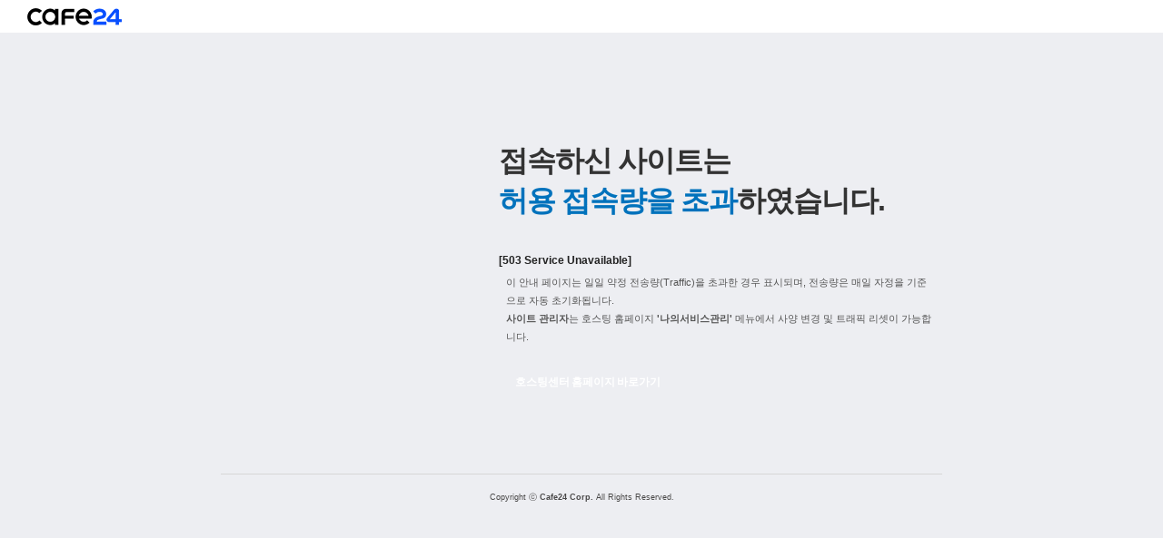

--- FILE ---
content_type: text/html; charset=euc-kr
request_url: http://hostinfo.cafe24.com/overTraffic/503.html
body_size: 2152
content:
<!DOCTYPE html PUBLIC "-//W3C//DTD XHTML 1.0 Transitional//EN" "http://www.w3.org/TR/xhtml1/DTD/xhtml1-transitional.dtd">
<html xmlns="http://www.w3.org/1999/xhtml" xml:lang="ko" lang="ko">
<head>
<meta name="viewport" content="user-scalable=no, initial-scale=1.0, maximum-scale=1.0, minimum-scale=1.0, width=device-width">
<meta http-equiv="content-type" content="text/html; charset=utf-8" />
<link rel="shortcut icon" type="image/x-icon" href="//img.cafe24.com/favicon/cafe24.ico" />
<link rel="stylesheet" type="text/css" href="//img.cafe24.com/css/warn.css" />
<META NAME="ROBOTS" CONTENT="NOINDEX, NOFOLLOW">
</head>

<body id="warn">
<div id="skipNavigation">
    <p><a href="#content">컨텐츠 바로가기</a></p>
</div>
<hr class="layout" />

<div id="header">
    <h1><a href="https://hosting.cafe24.com?utm_source=hostinfo&utm_medium=system&utm_campaign=hostinfo"><img src="//img.cafe24.com/images/common/warn/logo_cafe24.gif" alt="cafe24" /></a></h1>
</div>
<hr class="layout" />

<div id="container">
    <div id="content">
        <div class="icoWarn icoTraffic"><span></span></div>
        <div class="mWarn">
            <div class="inner">
                <h2>접속하신 사이트는<br /><em>허용 접속량을 초과</em>하였습니다.</h2>
                <h3>[503 Service Unavailable]</h3>
                <ul class="mList typeDotted">
                    <li>이 안내 페이지는 일일 약정 전송량(Traffic)을 초과한 경우 표시되며, 전송량은 매일 자정을 기준으로 자동 초기화됩니다.</li>
                    <li><strong>사이트 관리자</strong>는 호스팅 홈페이지 <strong>'나의서비스관리'</strong> 메뉴에서 사양 변경 및 트래픽 리셋이 가능합니다.</li>
                </ul>
                <div class="mButton">
                    <a href="https://hosting.cafe24.com?utm_source=hostinfo&utm_medium=system&utm_campaign=hostinfo" target="_blank" class="btnSubmit"><span>호스팅센터 홈페이지 바로가기</span></a>
                </div>
            </div>
        </div>
    </div>

</div>
<hr class="layout" />

<div id="footer">
    Copyright ⓒ <strong>Cafe24 Corp.</strong> All Rights Reserved.
</div>
</body>
</html>
